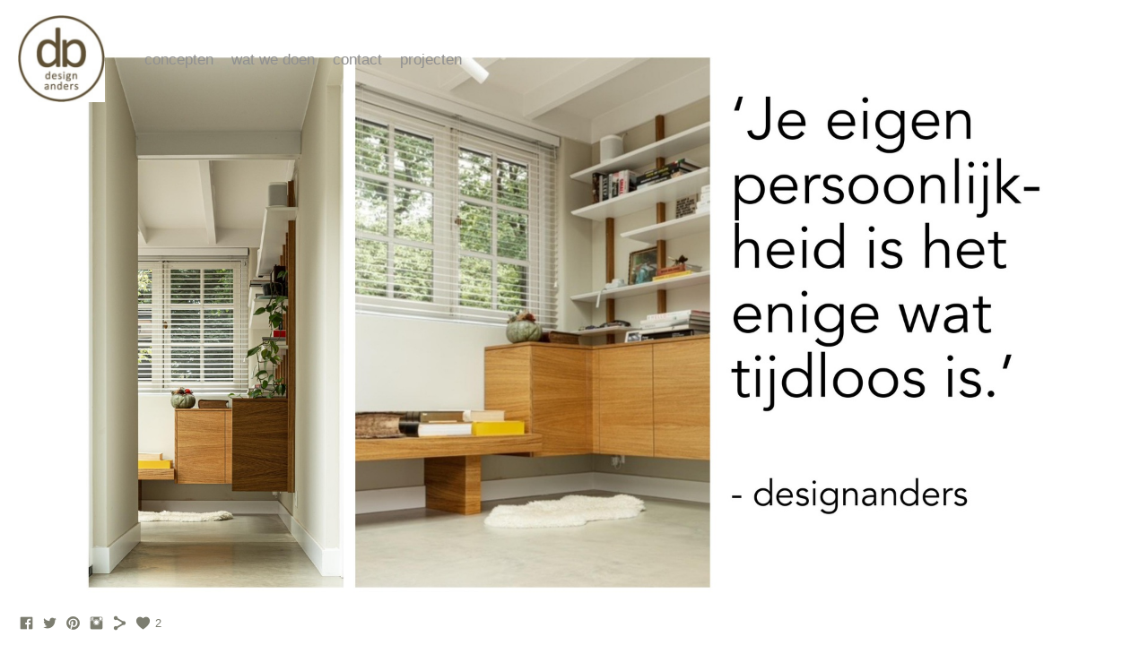

--- FILE ---
content_type: text/html; charset=UTF-8
request_url: https://www.designanders.nl/boomerangcasaamsterdam/
body_size: 8897
content:
<!doctype html>
<html lang="nl" site-body ng-controller="baseController" prefix="og: http://ogp.me/ns#">
<head>
        <title>boomerang casa amsterdam</title>
    <base href="/">
    <meta charset="UTF-8">
    <meta http-equiv="X-UA-Compatible" content="IE=edge,chrome=1">
    <meta name="viewport" content="width=device-width, initial-scale=1">

    <link rel="manifest" href="/manifest.webmanifest">

	
    <meta name="keywords" content="designanders.nl, boomerang casa amsterdam, ">
    <meta name="generator" content="designanders.nl">
    <meta name="author" content="designanders.nl">

    <meta itemprop="name" content="boomerang casa amsterdam">
    <meta itemprop="url" content="https://www.designanders.nl/boomerangcasaamsterdam/">

    <link rel="alternate" type="application/rss+xml" title="RSS boomerang casa amsterdam" href="/extra/rss" />
    <!-- Open Graph data -->
    <meta property="og:title" name="title" content="boomerang casa amsterdam">

	
    <meta property="og:site_name" content="designanders">
    <meta property="og:url" content="https://www.designanders.nl/boomerangcasaamsterdam/">
    <meta property="og:type" content="website">

            <!--    This part will not change dynamically: except for Gallery image-->

    <meta property="og:image" content="https://dvqlxo2m2q99q.cloudfront.net/000_clients/204771/page/204771XzmkKIwZ.jpg">
    <meta property="og:image:height" content="1600">
    <meta property="og:image:width" content="1600">

    
    <meta property="fb:app_id" content="291101395346738">

    <!-- Twitter Card data -->
    <meta name="twitter:url" content="https://www.designanders.nl/boomerangcasaamsterdam/">
    <meta name="twitter:title" content="boomerang casa amsterdam">

	
	<meta name="twitter:site" content="designanders">
    <meta name="twitter:creator" content="designanders.nl">

    <link rel="dns-prefetch" href="https://cdn.portfolioboxdns.com">

    	
	<link rel="icon" href="https://dvqlxo2m2q99q.cloudfront.net/000_clients/204771/file/32x32-204771Eq2FLn17.ico" type="image/x-icon" />
    <link rel="shortcut icon" href="https://dvqlxo2m2q99q.cloudfront.net/000_clients/204771/file/32x32-204771Eq2FLn17.png" type="image/png" />
    <link rel="apple-touch-icon" sizes="57x57" href="https://dvqlxo2m2q99q.cloudfront.net/000_clients/204771/file/57x57-204771Eq2FLn17.png" type="image/png" />
	<link rel="apple-touch-icon" sizes="114x114" href="https://dvqlxo2m2q99q.cloudfront.net/000_clients/204771/file/114x114-204771Eq2FLn17.png" type="image/png" />
	<link rel="apple-touch-icon" sizes="72x72" href="https://dvqlxo2m2q99q.cloudfront.net/000_clients/204771/file/72x72-204771Eq2FLn17.png" type="image/png" />
	<link rel="apple-touch-icon" sizes="144x144" href="https://dvqlxo2m2q99q.cloudfront.net/000_clients/204771/file/144x144-204771Eq2FLn17.png" type="image/png" />
	<link rel="apple-touch-icon" sizes="60x60" href="https://dvqlxo2m2q99q.cloudfront.net/000_clients/204771/file/60x60-204771Eq2FLn17.png" type="image/png" />
	<link rel="apple-touch-icon" sizes="120x120" href="https://dvqlxo2m2q99q.cloudfront.net/000_clients/204771/file/120x120-204771Eq2FLn17.png" type="image/png" />
	<link rel="apple-touch-icon" sizes="76x76" href="https://dvqlxo2m2q99q.cloudfront.net/000_clients/204771/file/76x76-204771Eq2FLn17.png" type="image/png" />
	<link rel="apple-touch-icon" sizes="152x152" href="https://dvqlxo2m2q99q.cloudfront.net/000_clients/204771/file/152x152-204771Eq2FLn17.png" type="image/png" />
	<link rel="apple-touch-icon" sizes="196x196" href="https://dvqlxo2m2q99q.cloudfront.net/000_clients/204771/file/196x196-204771Eq2FLn17.png" type="image/png" />
	<link rel="mask-icon" href="https://dvqlxo2m2q99q.cloudfront.net/000_clients/204771/file/16x16-204771Eq2FLn17.svg">
	<link rel="icon" href="https://dvqlxo2m2q99q.cloudfront.net/000_clients/204771/file/196x196-204771Eq2FLn17.png" type="image/png" />
	<link rel="icon" href="https://dvqlxo2m2q99q.cloudfront.net/000_clients/204771/file/192x192-204771Eq2FLn17.png" type="image/png" />
	<link rel="icon" href="https://dvqlxo2m2q99q.cloudfront.net/000_clients/204771/file/168x168-204771Eq2FLn17.png" type="image/png" />
	<link rel="icon" href="https://dvqlxo2m2q99q.cloudfront.net/000_clients/204771/file/96x96-204771Eq2FLn17.png" type="image/png" />
	<link rel="icon" href="https://dvqlxo2m2q99q.cloudfront.net/000_clients/204771/file/48x48-204771Eq2FLn17.png" type="image/png" />
	<link rel="icon" href="https://dvqlxo2m2q99q.cloudfront.net/000_clients/204771/file/32x32-204771Eq2FLn17.png" type="image/png" />
	<link rel="icon" href="https://dvqlxo2m2q99q.cloudfront.net/000_clients/204771/file/16x16-204771Eq2FLn17.png" type="image/png" />
	<link rel="icon" href="https://dvqlxo2m2q99q.cloudfront.net/000_clients/204771/file/128x128-204771Eq2FLn17.png" type="image/png" />
	<meta name="application-name" content="designanders"/>
	<meta name="theme-color" content="#ffffff">
	<meta name="msapplication-config" content="browserconfig.xml" />

	<!-- sourcecss -->
<link rel="stylesheet" href="https://cdn.portfolioboxdns.com/pb3/application/_output/pb.out.front.ver.1764936980995.css" />
<!-- /sourcecss -->

    

</head>
<body id="pb3-body" pb-style="siteBody.getStyles()" style="visibility: hidden;" ng-cloak class="{{siteBody.getClasses()}}" data-rightclick="{{site.EnableRightClick}}" data-imgshadow="{{site.ThumbDecorationHasShadow}}" data-imgradius="{{site.ThumbDecorationBorderRadius}}"  data-imgborder="{{site.ThumbDecorationBorderWidth}}">

<img ng-if="site.LogoDoUseFile == 1" ng-src="{{site.LogoFilePath}}" alt="" style="display:none;">

<pb-scrol-to-top></pb-scrol-to-top>

<div class="containerNgView" ng-view autoscroll="true" page-font-helper></div>

<div class="base" ng-cloak>
    <div ng-if="base.popup.show" class="popup">
        <div class="bg" ng-click="base.popup.close()"></div>
        <div class="content basePopup">
            <div ng-include="base.popup.view"></div>
        </div>
    </div>
</div>

<logout-front></logout-front>

<script src="https://cdn.portfolioboxdns.com/pb3/application/_output/3rd.out.front.ver.js"></script>

<!-- sourcejs -->
<script src="https://cdn.portfolioboxdns.com/pb3/application/_output/pb.out.front.ver.1764936980995.js"></script>
<!-- /sourcejs -->

    <script>
        $(function(){
            $(document).on("contextmenu",function(e){
                return false;
            });
            $("body").on('mousedown',"img",function(){
                return false;
            });
            document.body.style.webkitTouchCallout='none';

	        $(document).on("dragstart", function() {
		        return false;
	        });
        });
    </script>
	<style>
		img {
			user-drag: none;
			user-select: none;
			-moz-user-select: none;
			-webkit-user-drag: none;
			-webkit-user-select: none;
			-ms-user-select: none;
		}
		[data-role="mobile-body"] .type-galleries main .gallery img{
			pointer-events: none;
		}
	</style>

<script>
    var isLoadedFromServer = true;
    var seeLiveMobApp = "";

    if(seeLiveMobApp == true || seeLiveMobApp == 1){
        if(pb.utils.isMobile() == true){
            pbAng.isMobileFront = seeLiveMobApp;
        }
    }
    var serverData = {
        siteJson : {"Guid":"15261Cf4kYJHGWgF","Id":204771,"Url":"designanders.nl","IsUnpublished":0,"SecondaryUrl":"designanders.portfoliobox.io","AccountType":1,"LanguageId":13,"IsSiteLocked":0,"MetaValidationTag":null,"CustomCss":"","CustomHeaderBottom":null,"CustomBodyBottom":"","MobileLogoText":"designanders","MobileMenuBoxColor":"#fafafa","MobileLogoDoUseFile":1,"MobileLogoFileName":"20477114286ltha.jpg","MobileLogoFileHeight":500,"MobileLogoFileWidth":500,"MobileLogoFileNameS3Id":0,"MobileLogoFilePath":"https:\/\/dvqlxo2m2q99q.cloudfront.net\/000_clients\/204771\/file\/20477114286ltha.jpg","MobileLogoFontFamily":"'Quicksand', sans-serif","MobileLogoFontSize":"8px","MobileLogoFontVariant":"regular","MobileLogoFontColor":"#757375","MobileMenuFontFamily":"'Quicksand', sans-serif","MobileMenuFontSize":"Large","MobileMenuFontVariant":"regular","MobileMenuFontColor":"#8c8c8c","MobileMenuIconColor":"#4d464d","SiteTitle":"designanders","SeoKeywords":"","SeoDescription":"","ShowSocialMediaLinks":1,"SocialButtonStyle":1,"SocialButtonColor":"#7c7d70","SocialShowShareButtons":1,"SocialFacebookShareUrl":null,"SocialFacebookUrl":"https:\/\/www.facebook.com\/pages\/Designanders\/565149306836282","SocialTwitterUrl":"https:\/\/twitter.com\/designanders","SocialFlickrUrl":null,"SocialLinkedInUrl":null,"SocialGooglePlusUrl":null,"SocialPinterestUrl":"https:\/\/www.pinterest.com\/designanders","SocialInstagramUrl":"http:\/\/instagram.com\/designanders","SocialBlogUrl":null,"SocialFollowButton":0,"SocialFacebookPicFileName":null,"SocialHideLikeButton":null,"SocialFacebookPicFileNameS3Id":0,"SocialFacebookPicFilePath":null,"BgImagePosition":1,"BgUseImage":1,"BgColor":"#ffffff","BgFileName":"","BgFileWidth":null,"BgFileHeight":null,"BgFileNameS3Id":null,"BgFilePath":null,"BgBoxColor":"#fcfbfb","LogoDoUseFile":1,"LogoText":"designanders","LogoFileName":"20477115160OXK1.jpg","LogoFileHeight":204,"LogoFileWidth":204,"LogoFileNameS3Id":0,"LogoFilePath":"https:\/\/dvqlxo2m2q99q.cloudfront.net\/000_clients\/204771\/file\/20477115160OXK1.jpg","LogoDisplayHeight":"97px","LogoFontFamily":"'Quicksand', sans-serif","LogoFontVariant":"regular","LogoFontSize":"22px","LogoFontColor":"#333333","LogoFontSpacing":null,"LogoFontUpperCase":null,"ActiveMenuFontIsUnderline":0,"ActiveMenuFontIsItalic":0,"ActiveMenuFontIsBold":0,"ActiveMenuFontColor":null,"HoverMenuFontIsUnderline":0,"HoverMenuFontIsItalic":0,"HoverMenuFontIsBold":0,"HoverMenuBackgroundColor":null,"ActiveMenuBackgroundColor":null,"MenuFontFamily":"Verdana, Geneva, sans-serif","MenuFontVariant":null,"MenuFontSize":"17px","MenuFontColor":"#919191","MenuFontColorHover":"#242324","MenuBoxColor":"#fcfbfb","MenuBoxBorder":null,"MenuFontSpacing":null,"MenuFontUpperCase":null,"H1FontFamily":"Verdana, Geneva, sans-serif","H1FontVariant":"regular","H1FontColor":"#6d703a","H1FontSize":"22px","H1Spacing":null,"H1UpperCase":null,"H2FontFamily":"Verdana, Geneva, sans-serif","H2FontVariant":"regular","H2FontColor":"#2e2b0f","H2FontSize":"18px","H2Spacing":null,"H2UpperCase":null,"H3FontFamily":"Verdana, Geneva, sans-serif","H3FontVariant":"regular","H3FontColor":"#262426","H3FontSize":"16px","H3Spacing":null,"H3UpperCase":null,"PFontFamily":"Verdana, Geneva, sans-serif","PFontVariant":null,"PFontColor":"#7c7d70","PFontSize":"13px","PLineHeight":"16px","PLinkColor":"#6d703a","PLinkColorHover":"#6d703a","PSpacing":null,"PUpperCase":null,"ListFontFamily":"Verdana, Geneva, sans-serif","ListFontVariant":null,"ListFontColor":"#666666","ListFontSize":"14px","ListSpacing":null,"ListUpperCase":null,"ButtonColor":"#504b02","ButtonHoverColor":"#ff000d","ButtonTextColor":"#ffffff","SiteWidth":1,"ImageQuality":1,"DznLayoutGuid":8,"DsnLayoutViewFile":"horizontal03","DsnLayoutTitle":"horizontal03","DsnLayoutType":"wide","DsnMobileLayoutGuid":1,"DsnMobileLayoutViewFile":"mobilemenu01","DsnMobileLayoutTitle":"mobilemenu01","FaviconFileNameS3Id":0,"FaviconFileName":"144x144-204771Eq2FLn17.png","FaviconFilePath":"https:\/\/dvqlxo2m2q99q.cloudfront.net\/000_clients\/204771\/file\/144x144-204771Eq2FLn17.png","ThumbDecorationBorderRadius":null,"ThumbDecorationBorderWidth":null,"ThumbDecorationBorderColor":null,"ThumbDecorationHasShadow":0,"MobileLogoDisplayHeight":"40px","IsFooterActive":0,"FooterContent":null,"MenuIsInfoBoxActive":0,"MenuInfoBoxText":"","MenuImageFileName":"204771SPSFZ9Er.jpg","MenuImageFileNameS3Id":0,"MenuImageFilePath":"https:\/\/dvqlxo2m2q99q.cloudfront.net\/000_clients\/204771\/file\/204771SPSFZ9Er.jpg","FontCss":"<link id='sitefonts' href='https:\/\/fonts.googleapis.com\/css?subset=latin,latin-ext,greek,cyrillic&family=Quicksand:regular' rel='stylesheet' type='text\/css'>","UserTranslatedText":{"Guid":"20477111CetH8E","SiteId":204771,"Message":"Bericht","YourName":"Je naam","EnterTheLetters":"Voer de letters in","Send":"Versturen","ThankYou":"Bedankt!","Refresh":"Vernieuwen","Follow":"Volgen","Comment":"Reactie","Share":"Delen","CommentOnPage":"Reageren op pagina","ShareTheSite":"Deel deze website","ShareThePage":"Deel deze pagina","AddToCart":"Add to cart","ItemWasAddedToTheCart":"The item was added to the cart","Item":"Item","YourCart":"Your cart","YourInfo":"Your info","Quantity":"Quantity","Product":"Product","ItemInCart":"Artikel in winkelmandje","BillingAddress":"Factuuradres","ShippingAddress":"Verzendadres","OrderSummary":"Overzicht van bestelling","ProceedToPay":"Verder naar betaling","Payment":"Betaling","CardPayTitle":"Creditcardinformatie","PaypalPayTitle":"Deze winkel gebruikt PayPal om je betaling te verwerken","InvoicePayTitle":"Deze winkel gebruikt facturen om je betaling te innen","ProceedToPaypal":"Ga verder naar PayPal om te betalen","ConfirmInvoice":"Bevestigen en factuur ontvangen","NameOnCard":"Naam op pas","APrice":"A Price","Options":"Options","SelectYourCountry":"Select your country","Remove":"Remove","NetPrice":"Net price","Vat":"Vat","ShippingCost":"Shipping cost","TotalPrice":"Total price","Name":"Name","Address":"Address","Zip":"Zip","City":"City","State":"Staat\/Provincie","Country":"Country","Email":"Email","Phone":"Phone","ShippingInfo":"Shipping info","Checkout":"Checkout","Organization":"Organisatie","DescriptionOrder":"Beschrijving","InvoiceDate":"Factuurdatum","ReceiptDate":"Ontvangstdatum","AmountDue":"Verschuldigd bedrag","AmountPaid":"Betaald bedrag","ConfirmAndCheckout":"Confirm and checkout","Back":"Back","Pay":"Pay","ClickToPay":"Click to pay","AnErrorHasOccurred":"An error has occurred","PleaseContactUs":"Please contact us","Receipt":"Receipt","Print":"Print","Date":"Date","OrderNr":"Order nr","PayedWith":"Payed with","Seller":"Seller","HereIsYourReceipt":"Here is your receipt","AcceptTheTerms":"I accept the terms & refund policy","Unsubscribe":"Afmelden","ViewThisOnline":"Online bekijken","Price":"Prijs","SubTotal":"Subtotaal","Tax":"Btw","OrderCompleteMessage":"Download je bevestiging.","DownloadReceipt":"Bevestiging downloaden","ReturnTo":"Terug naar website","ItemPurchasedFrom":"artikelen werden besteld via","SameAs":"Hetzelfde als","SoldOut":"UITVERKOCHT","ThisPageIsLocked":"Deze pagina is vergrendeld","Invoice":"Factuur","BillTo":"Factureren aan:","Ref":"Referentienummer:","DueDate":"Betalen voor","Notes":"Opmerkingen","CookieMessage":"We gebruiken cookies om je de beste ervaring te kunnen bieden op onze site. Als je doorgaat, stem je in met het gebruik van cookies.","CompleteOrder":"Bestelling afronden","Prev":"Vorige","Next":"Volgende","Tags":"Labels","Description":"Beschrijving","Educations":"Opleiding","Experiences":"Ervaring","Awards":"Prijzen","Exhibitions":"Tentoonstellingen","Skills":"Vaardigheden","Interests":"Hobby's","Languages":"Talen","Contacts":"Contacten","Present":"Cadeau","created_at":"2014-08-06 12:39:11","updated_at":"2015-09-19 07:39:52"},"GoogleAnalyticsSnippet":"","GoogleAnalyticsObjects":null,"EnableRightClick":null,"EnableCookie":0,"EnableRSS":null,"SiteBGThumb":null,"ClubType":null,"ClubMemberAtSiteId":null,"ProfileImageFileName":null,"ProfileImageS3Id":null,"CoverImageFileName":null,"CoverImageS3Id":null,"ProfileImageFilePath":null,"CoverImageFilePath":null,"StandardBgImage":null,"NrOfProLikes":2,"NrOfFreeLikes":0,"NrOfLikes":2,"ClientCountryCode":"NL","HasRequestedSSLCert":3,"CertNextUpdateDate":1731231907,"IsFlickrWizardComplete":null,"FlickrNsId":null,"SignUpAccountType":null,"created_at":1407321551000},
        pageJson : {"Guid":"204771ajmOlO45","PageTitle":"boomerang casa amsterdam","Uri":"boomerangcasaamsterdam","IsStartPage":0,"IsFavorite":0,"IsUnPublished":0,"IsPasswordProtected":0,"SeoDescription":"","BlockContent":"<span id=\"VERIFY_204771ajmOlO45_HASH\" class=\"DO_NOT_REMOVE_OR_COPY_AND_KEEP_IT_TOP ng-scope\" style=\"display:none;width:0;height:0;position:fixed;top:-10px;z-index:-10\"><\/span>\n<div class=\"row ng-scope\" id=\"FBFDDGNZI\">\n<div class=\"column\" id=\"QWHQOGOVV\">\n<div class=\"block\" id=\"KFCSPIMQM\">\n<div class=\"text tt2 cke_editable_inline cke_contents_ltr\" contenteditable=\"false\" title=\"Tekstverwerker, editor2\" style=\"position: relative;\"><p>We zijn door Boomerang gevraagd een plan te maken voor hun werkplekomgeving. Het open werkveld werd door het aannmemen van steeds meer personeel zo overvol dat het niet echt meer overzichtelijk en werkbaar was. Het budget was beperkt omdat er in de toekomst toch werd gedacht aan verhuizen en er was niet al te lang geleden al een aanpassing in het interieur gedaan die niet helemaal goed uit de verf was gekomen.<\/p>\n\n<p>&nbsp;<\/p>\n\n<p>De vraag dus: met een beperkt budget en doorboordurend op het bestaande design een overzichtelijke indling maken met plek voor overleg en belmomenten.<\/p>\n\n<p>&nbsp;<\/p>\n\n<p>We hebben de midden ruimte vrijgemaakt en een open keuken geplaats. Deze keuken is ideaal om plek te geven aan al het personeel tijdens een borrel en wordt tevens gebruikt als ontvangst plek voor bezoek. De 'sauna' (vergaderruimte zonder ventilatie) is opengebroken en geeft nu plek aan 10 flexibele werkplekken\/lunchplekken.<\/p>\n\n<p>De geloten ruimtes achterin het pand dienen nu als overlegplekken en de 'brug' heeft meer samenhang in het ontwerp en is te verduisteren voor eventuele presentaties.<\/p>\n\n<p>&nbsp;<\/p>\n\n<p>Verder is er plek gemaakt voor een open huiskamer. Deze plek is vooral favoriet om kort overleg te voeren. Aan de houten al bestaande wanden zijn belplekken bevestigd. Hier kan iets minder storend voor de rest van het personeel een telefoongesprek gevoerd worden of kort worden gewerkt.&nbsp;De betonnen achterwanden zijn in het concept voorzien van een wandtekening. Verder zijn er enorm veel panten toegevoegd in de huiskamer op de brug en tussen de werkplekken in, passend bij de boomstammen die er al stonden, en die we gedeeltelijk (om ruimte te creeeren) hebben verwijderd.<\/p>\n<\/div>\n<span class=\"movehandle\"><\/span><span class=\"confhandle\"><\/span>\n<\/div>\n<\/div>\n<\/div>\n\n","DescriptionPosition":2,"ListImageMargin":"10px","ListImageSize":0,"BgImage":"204771yOWTJf8E.jpg","BgImageHeight":540,"BgImageWidth":720,"BgImagePosition":0,"BgImageS3LocationId":0,"PageBGThumb":1,"AddedToClubId":1,"DznTemplateGuid":59,"DsnTemplateType":"galleries","DsnTemplateSubGroup":"thumbs","DsnTemplatePartDirective":"part-gallery-thumb","DsnTemplateViewFile":"evenrows","DsnTemplateProperties":[{"type":"main-text-prop","position":"contentPanel"},{"type":"main-text-position-prop","position":"displaySettings","settings":{"enablePreStyle":0}},{"type":"gallery-prop","position":"contentPanel"},{"type":"image-size-prop","position":"displaySettings"},{"type":"image-margin-prop","position":"displaySettings"},{"type":"show-list-text-prop","position":"displaySettings"}],"DsnTemplateHasPicview":1,"DsnTemplateIsCustom":null,"DsnTemplateCustomTitle":null,"DsnTemplateCustomHtml":"","DsnTemplateCustomCss":"","DsnTemplateCustomJs":"","DznPicviewGuid":10,"DsnPicviewSettings":{"ShowTextPosition":1,"ShowEffect":1,"ShowTiming":1,"ShowPauseTiming":1},"DsnPicviewViewFile":"lightbox","DsnPicViewIsLinkable":0,"Picview":{"Fx":"fade","Timing":10000,"PauseTiming":1,"TextPosition":0,"BgSize":null},"DoShowGalleryItemListText":1,"FirstGalleryItemGuid":"204771XzmkKIwZ","GalleryItems":[{"Guid":"204771XzmkKIwZ","SiteId":204771,"PageGuid":"204771ajmOlO45","FileName":"204771XzmkKIwZ.jpg","S3LocationId":0,"VideoThumbUrl":null,"VideoUrl":null,"VideoItemGuid":null,"Height":1600,"Width":1600,"Idx":0,"ListText":"","TextContent":""},{"Guid":"204771R2oxmpII","SiteId":204771,"PageGuid":"204771ajmOlO45","FileName":"204771R2oxmpII.jpg","S3LocationId":0,"VideoThumbUrl":null,"VideoUrl":null,"VideoItemGuid":null,"Height":1600,"Width":1600,"Idx":1,"ListText":"","TextContent":""},{"Guid":"204771zfBpHcK8","SiteId":204771,"PageGuid":"204771ajmOlO45","FileName":"204771zfBpHcK8.jpg","S3LocationId":0,"VideoThumbUrl":null,"VideoUrl":null,"VideoItemGuid":null,"Height":1600,"Width":1200,"Idx":2,"ListText":"","TextContent":""},{"Guid":"204771Eik5oRID","SiteId":204771,"PageGuid":"204771ajmOlO45","FileName":"204771Eik5oRID.png","S3LocationId":0,"VideoThumbUrl":null,"VideoUrl":null,"VideoItemGuid":null,"Height":1222,"Width":1242,"Idx":3,"ListText":"","TextContent":""},{"Guid":"204771bgGrFSFu","SiteId":204771,"PageGuid":"204771ajmOlO45","FileName":"204771bgGrFSFu.jpg","S3LocationId":0,"VideoThumbUrl":null,"VideoUrl":null,"VideoItemGuid":null,"Height":1600,"Width":1600,"Idx":4,"ListText":"","TextContent":""},{"Guid":"204771lah1UHW5","SiteId":204771,"PageGuid":"204771ajmOlO45","FileName":"204771lah1UHW5.jpg","S3LocationId":0,"VideoThumbUrl":null,"VideoUrl":null,"VideoItemGuid":null,"Height":540,"Width":720,"Idx":5,"ListText":"","TextContent":""},{"Guid":"204771XBsTKE7W","SiteId":204771,"PageGuid":"204771ajmOlO45","FileName":"204771XBsTKE7W.jpg","S3LocationId":0,"VideoThumbUrl":null,"VideoUrl":null,"VideoItemGuid":null,"Height":540,"Width":720,"Idx":6,"ListText":"","TextContent":""},{"Guid":"204771KUjiV9LH","SiteId":204771,"PageGuid":"204771ajmOlO45","FileName":"204771KUjiV9LH.jpg","S3LocationId":0,"VideoThumbUrl":null,"VideoUrl":null,"VideoItemGuid":null,"Height":540,"Width":720,"Idx":7,"ListText":"","TextContent":""},{"Guid":"204771YhOrrJsd","SiteId":204771,"PageGuid":"204771ajmOlO45","FileName":"204771YhOrrJsd.jpg","S3LocationId":0,"VideoThumbUrl":null,"VideoUrl":null,"VideoItemGuid":null,"Height":540,"Width":720,"Idx":8,"ListText":"","TextContent":""},{"Guid":"204771DPB4PkQG","SiteId":204771,"PageGuid":"204771ajmOlO45","FileName":"204771DPB4PkQG.jpg","S3LocationId":0,"VideoThumbUrl":null,"VideoUrl":null,"VideoItemGuid":null,"Height":540,"Width":720,"Idx":9,"ListText":"","TextContent":""},{"Guid":"2047714gqkKM8g","SiteId":204771,"PageGuid":"204771ajmOlO45","FileName":"2047714gqkKM8g.jpg","S3LocationId":0,"VideoThumbUrl":null,"VideoUrl":null,"VideoItemGuid":null,"Height":540,"Width":720,"Idx":10,"ListText":"","TextContent":""},{"Guid":"204771kwhxorbd","SiteId":204771,"PageGuid":"204771ajmOlO45","FileName":"204771kwhxorbd.jpg","S3LocationId":0,"VideoThumbUrl":null,"VideoUrl":null,"VideoItemGuid":null,"Height":540,"Width":720,"Idx":11,"ListText":"","TextContent":""},{"Guid":"204771LYyfqylo","SiteId":204771,"PageGuid":"204771ajmOlO45","FileName":"204771LYyfqylo.jpg","S3LocationId":0,"VideoThumbUrl":null,"VideoUrl":null,"VideoItemGuid":null,"Height":540,"Width":720,"Idx":12,"ListText":"","TextContent":""},{"Guid":"204771knE0xlwl","SiteId":204771,"PageGuid":"204771ajmOlO45","FileName":"204771knE0xlwl.jpg","S3LocationId":0,"VideoThumbUrl":null,"VideoUrl":null,"VideoItemGuid":null,"Height":540,"Width":720,"Idx":13,"ListText":"","TextContent":""},{"Guid":"2047717DVIgTOd","SiteId":204771,"PageGuid":"204771ajmOlO45","FileName":"2047717DVIgTOd.jpg","S3LocationId":0,"VideoThumbUrl":null,"VideoUrl":null,"VideoItemGuid":null,"Height":540,"Width":720,"Idx":14,"ListText":"","TextContent":""}],"Slideshow":{"Fx":null,"Timing":10000,"PauseTiming":0,"TextPosition":0,"BgSize":null},"AddedToExpo":0,"FontCss":"","CreatedAt":"2017-04-12 10:42:02"},
        menuJson : [{"Guid":"204771cwz0xvzS","SiteId":204771,"PageGuid":"20477114217j8Ut","Title":"concepten","Url":"\/concepten","Target":"_self","ListOrder":0,"ParentGuid":null,"created_at":"2015-09-25 11:34:51","updated_at":"2020-04-23 13:40:30","Children":[]},{"Guid":"2047718o3h1lju","SiteId":204771,"PageGuid":"2047715l2373zh","Title":"wat we doen","Url":"\/watwedoen-uylu","Target":"_self","ListOrder":1,"ParentGuid":null,"created_at":"2020-04-21 14:08:03","updated_at":"2020-04-23 13:40:30","Children":[]},{"Guid":"2047716mDNFKhU","SiteId":204771,"PageGuid":"204771BmjiB8J7","Title":"contact","Url":"\/peronen","Target":"_self","ListOrder":2,"ParentGuid":null,"created_at":"2020-04-21 14:23:02","updated_at":"2020-04-23 13:40:30","Children":[]},{"Guid":"204771gATfZQ2i","SiteId":204771,"PageGuid":"2047714U6TUYSL","Title":"projecten ","Url":"\/projecten-lriw","Target":"_self","ListOrder":3,"ParentGuid":null,"created_at":"2020-04-23 10:56:47","updated_at":"2020-04-23 10:56:47","Children":[]}],
        timestamp: 1756115315,
        resourceVer: 379,
        frontDictionaryJson: {"common":{"text404":"De pagina die je zoekt, bestaat niet","noStartPage":"Je hebt geen startpagina ingesteld","noStartPageText1":"Stel een willekeurige pagina in als startpagina of maak een nieuwe pagina.","noStartPageText2":"Hoe kan ik een bestaande pagina als startpagina instellen?","noStartPageText3":"- Klik op \"PAGINA&lsquo;S\" in het dashboard aan de rechterkant;","noStartPageText4":"- Klik op de pagina die je als startpagina wilt instellen;","noStartPageText5":"- Schakel de knop \"Startpagina\" om.","noStartPage2":"Er is geen startpagina voor deze website ingesteld","loginAt":"Meld je aan via","toManage":"om de website te beheren.","toAddContent":"om inhoud toe te voegen.","noContent1":"Laten we samen wat moois maken","noContent11":"Maak je eerste pagina","noContent111":"Klik op 'Nieuwe pagina'","noContent2":"Klik op \"Pagina maken\" om je inhoud toe te voegen","noContent":"Deze website bevat nog geen inhoud","onlinePortfolioWebsite":"Online portfoliowebsite","addToCartMessage":"het artikel is toegevoerd aan je winkelwagen","iaccepthe":"Ik accepteer de","termsandconditions":"algemene voorwaarden","andthe":"en het","returnpolicy":"retourbeleid","admin":"Beheerder","back":"Terug","edit":"Bewerken","appreciate":"Waarderen","portfolioboxLikes":"Portfolio vind-ik-leuks","like":"Vind ik leuk","youCanOnlyLikeOnce":"Je kunt het maar \u00e9\u00e9n keer leuk vinden","search":"Zoeken","blog":"Blog","allow":"Allow","allowNecessary":"Allow Necessary","leaveWebsite":"Leave Website"},"monthName":{"january":"januari","february":"februari","march":"maart","april":"april","may":"mei","june":"juni","july":"juli","august":"augustus","september":"september","october":"oktober","november":"november","december":"december"}}    };

    var allowinfscroll = "false";
    allowinfscroll = (allowinfscroll == undefined) ? true : (allowinfscroll == 'true') ? true : false;

    var isAdmin = false;
    var addScroll = false;
    var expTimer = false;

    $('body').css({
        visibility: 'visible'
    });

    pb.initializer.start(serverData,isAdmin,function(){
        pbAng.App.start();
    });

    //add for custom JS
    var tempObj = {};
</script>

<script>
    window.pb_analytic = {
        ver: 3,
        s_id: (pb && pb.data && pb.data.site) ? pb.data.site.Id : 0,
        h_s_id: "2d800ab39a5e9e41119bbe22f7ac7e86",
    }
</script>
<script defer src="https://cdn.portfolioboxdns.com/0000_static/app/analytics.min.js"></script>


<!--<script type="text/javascript" src="https://maps.google.com/maps/api/js?sensor=true"></script>-->


                    <script type="application/ld+json">
                    {
                        "@context": "https://schema.org/",
                        "@type": "WebSite",
                        "url": "https://www.designanders.nl/boomerangcasaamsterdam",
                        "name": "designanders",
                        "description": "",
                        "publisher": "designanders"
                    }
                    </script>
                
                        <script type="application/ld+json">
                        {
                            "@context": "https://schema.org/",
                            "@type": "CreativeWork",
                            "url": "https://www.designanders.nl/boomerangcasaamsterdam",
                        "image":[
                                {
                                    "@type": "ImageObject",
                                    "image": "https://dvqlxo2m2q99q.cloudfront.net/000_clients/204771/page/204771XzmkKIwZ.jpg",
                                    "contentUrl": "https://dvqlxo2m2q99q.cloudfront.net/000_clients/204771/page/204771XzmkKIwZ.jpg",
                                    "description": "No Description",
                                    "name": "boomerang casa amsterdam",
                                    "height": "1600",
                                    "width": "1600"
                                }
                                ,
                                {
                                    "@type": "ImageObject",
                                    "image": "https://dvqlxo2m2q99q.cloudfront.net/000_clients/204771/page/204771R2oxmpII.jpg",
                                    "contentUrl": "https://dvqlxo2m2q99q.cloudfront.net/000_clients/204771/page/204771R2oxmpII.jpg",
                                    "description": "No Description",
                                    "name": "boomerang casa amsterdam",
                                    "height": "1600",
                                    "width": "1600"
                                }
                                ,
                                {
                                    "@type": "ImageObject",
                                    "image": "https://dvqlxo2m2q99q.cloudfront.net/000_clients/204771/page/204771zfBpHcK8.jpg",
                                    "contentUrl": "https://dvqlxo2m2q99q.cloudfront.net/000_clients/204771/page/204771zfBpHcK8.jpg",
                                    "description": "No Description",
                                    "name": "boomerang casa amsterdam",
                                    "height": "1600",
                                    "width": "1200"
                                }
                                ,
                                {
                                    "@type": "ImageObject",
                                    "image": "https://dvqlxo2m2q99q.cloudfront.net/000_clients/204771/page/204771Eik5oRID.png",
                                    "contentUrl": "https://dvqlxo2m2q99q.cloudfront.net/000_clients/204771/page/204771Eik5oRID.png",
                                    "description": "No Description",
                                    "name": "boomerang casa amsterdam",
                                    "height": "1222",
                                    "width": "1242"
                                }
                                ,
                                {
                                    "@type": "ImageObject",
                                    "image": "https://dvqlxo2m2q99q.cloudfront.net/000_clients/204771/page/204771bgGrFSFu.jpg",
                                    "contentUrl": "https://dvqlxo2m2q99q.cloudfront.net/000_clients/204771/page/204771bgGrFSFu.jpg",
                                    "description": "No Description",
                                    "name": "boomerang casa amsterdam",
                                    "height": "1600",
                                    "width": "1600"
                                }
                                ,
                                {
                                    "@type": "ImageObject",
                                    "image": "https://dvqlxo2m2q99q.cloudfront.net/000_clients/204771/page/204771lah1UHW5.jpg",
                                    "contentUrl": "https://dvqlxo2m2q99q.cloudfront.net/000_clients/204771/page/204771lah1UHW5.jpg",
                                    "description": "No Description",
                                    "name": "boomerang casa amsterdam",
                                    "height": "540",
                                    "width": "720"
                                }
                                ,
                                {
                                    "@type": "ImageObject",
                                    "image": "https://dvqlxo2m2q99q.cloudfront.net/000_clients/204771/page/204771XBsTKE7W.jpg",
                                    "contentUrl": "https://dvqlxo2m2q99q.cloudfront.net/000_clients/204771/page/204771XBsTKE7W.jpg",
                                    "description": "No Description",
                                    "name": "boomerang casa amsterdam",
                                    "height": "540",
                                    "width": "720"
                                }
                                ,
                                {
                                    "@type": "ImageObject",
                                    "image": "https://dvqlxo2m2q99q.cloudfront.net/000_clients/204771/page/204771KUjiV9LH.jpg",
                                    "contentUrl": "https://dvqlxo2m2q99q.cloudfront.net/000_clients/204771/page/204771KUjiV9LH.jpg",
                                    "description": "No Description",
                                    "name": "boomerang casa amsterdam",
                                    "height": "540",
                                    "width": "720"
                                }
                                ,
                                {
                                    "@type": "ImageObject",
                                    "image": "https://dvqlxo2m2q99q.cloudfront.net/000_clients/204771/page/204771YhOrrJsd.jpg",
                                    "contentUrl": "https://dvqlxo2m2q99q.cloudfront.net/000_clients/204771/page/204771YhOrrJsd.jpg",
                                    "description": "No Description",
                                    "name": "boomerang casa amsterdam",
                                    "height": "540",
                                    "width": "720"
                                }
                                ,
                                {
                                    "@type": "ImageObject",
                                    "image": "https://dvqlxo2m2q99q.cloudfront.net/000_clients/204771/page/204771DPB4PkQG.jpg",
                                    "contentUrl": "https://dvqlxo2m2q99q.cloudfront.net/000_clients/204771/page/204771DPB4PkQG.jpg",
                                    "description": "No Description",
                                    "name": "boomerang casa amsterdam",
                                    "height": "540",
                                    "width": "720"
                                }
                                ,
                                {
                                    "@type": "ImageObject",
                                    "image": "https://dvqlxo2m2q99q.cloudfront.net/000_clients/204771/page/2047714gqkKM8g.jpg",
                                    "contentUrl": "https://dvqlxo2m2q99q.cloudfront.net/000_clients/204771/page/2047714gqkKM8g.jpg",
                                    "description": "No Description",
                                    "name": "boomerang casa amsterdam",
                                    "height": "540",
                                    "width": "720"
                                }
                                ,
                                {
                                    "@type": "ImageObject",
                                    "image": "https://dvqlxo2m2q99q.cloudfront.net/000_clients/204771/page/204771kwhxorbd.jpg",
                                    "contentUrl": "https://dvqlxo2m2q99q.cloudfront.net/000_clients/204771/page/204771kwhxorbd.jpg",
                                    "description": "No Description",
                                    "name": "boomerang casa amsterdam",
                                    "height": "540",
                                    "width": "720"
                                }
                                ,
                                {
                                    "@type": "ImageObject",
                                    "image": "https://dvqlxo2m2q99q.cloudfront.net/000_clients/204771/page/204771LYyfqylo.jpg",
                                    "contentUrl": "https://dvqlxo2m2q99q.cloudfront.net/000_clients/204771/page/204771LYyfqylo.jpg",
                                    "description": "No Description",
                                    "name": "boomerang casa amsterdam",
                                    "height": "540",
                                    "width": "720"
                                }
                                ,
                                {
                                    "@type": "ImageObject",
                                    "image": "https://dvqlxo2m2q99q.cloudfront.net/000_clients/204771/page/204771knE0xlwl.jpg",
                                    "contentUrl": "https://dvqlxo2m2q99q.cloudfront.net/000_clients/204771/page/204771knE0xlwl.jpg",
                                    "description": "No Description",
                                    "name": "boomerang casa amsterdam",
                                    "height": "540",
                                    "width": "720"
                                }
                                ,
                                {
                                    "@type": "ImageObject",
                                    "image": "https://dvqlxo2m2q99q.cloudfront.net/000_clients/204771/page/2047717DVIgTOd.jpg",
                                    "contentUrl": "https://dvqlxo2m2q99q.cloudfront.net/000_clients/204771/page/2047717DVIgTOd.jpg",
                                    "description": "No Description",
                                    "name": "boomerang casa amsterdam",
                                    "height": "540",
                                    "width": "720"
                                }
                                ]
                    }
                    </script>
                    
<script src="https://www.google.com/recaptcha/api.js?render=explicit" defer></script>

</body>
<return-to-mobile-app></return-to-mobile-app>
<public-cookie></public-cookie>
</html>